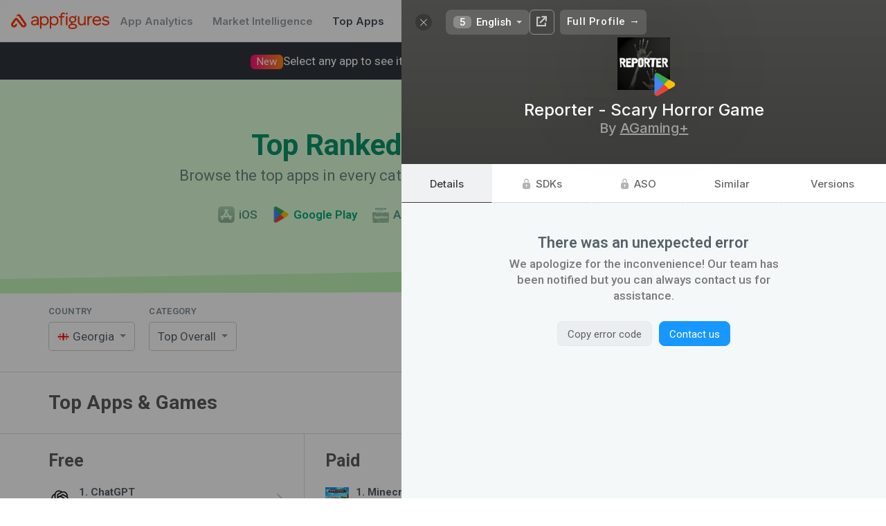

--- FILE ---
content_type: text/plain; charset=utf-8
request_url: https://appfigures.com/_u/data/profiles/product/280091562218/color
body_size: 38
content:
#3d3d39